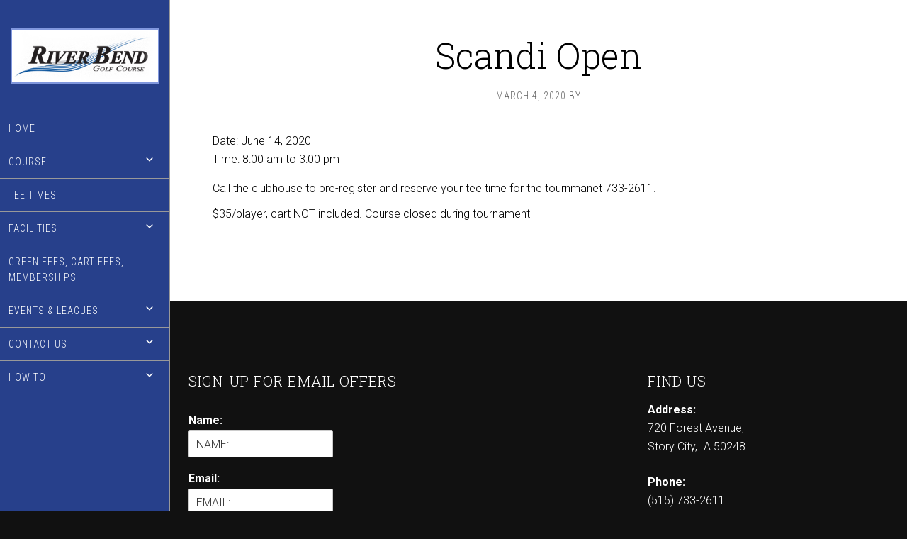

--- FILE ---
content_type: text/html; charset=UTF-8
request_url: https://www.riverbendgc.net/events-list/scandi-open/
body_size: 13683
content:
<!DOCTYPE html>
<html lang="en-US">
<head >
<meta charset="UTF-8" />
<meta name="viewport" content="width=device-width, initial-scale=1" />
<meta name='robots' content='index, follow, max-image-preview:large, max-snippet:-1, max-video-preview:-1' />
	<style>img:is([sizes="auto" i], [sizes^="auto," i]) { contain-intrinsic-size: 3000px 1500px }</style>
	
	<!-- This site is optimized with the Yoast SEO plugin v26.4 - https://yoast.com/wordpress/plugins/seo/ -->
	<title>Scandi Open - River Bend Golf Course</title>
	<link rel="canonical" href="https://www.riverbendgc.net/events-list/scandi-open/" />
	<meta property="og:locale" content="en_US" />
	<meta property="og:type" content="article" />
	<meta property="og:title" content="Scandi Open - River Bend Golf Course" />
	<meta property="og:description" content="Call the clubhouse to pre-register and reserve your tee time for the tournmanet 733-2611. $35/player, cart NOT included. Course closed during tournament" />
	<meta property="og:url" content="https://www.riverbendgc.net/events-list/scandi-open/" />
	<meta property="og:site_name" content="River Bend Golf Course" />
	<meta property="article:modified_time" content="2020-04-28T21:15:03+00:00" />
	<meta name="twitter:card" content="summary_large_image" />
	<script type="application/ld+json" class="yoast-schema-graph">{"@context":"https://schema.org","@graph":[{"@type":"WebPage","@id":"https://www.riverbendgc.net/events-list/scandi-open/","url":"https://www.riverbendgc.net/events-list/scandi-open/","name":"Scandi Open - River Bend Golf Course","isPartOf":{"@id":"https://www.riverbendgc.net/#website"},"datePublished":"2020-03-04T18:04:08+00:00","dateModified":"2020-04-28T21:15:03+00:00","breadcrumb":{"@id":"https://www.riverbendgc.net/events-list/scandi-open/#breadcrumb"},"inLanguage":"en-US","potentialAction":[{"@type":"ReadAction","target":["https://www.riverbendgc.net/events-list/scandi-open/"]}]},{"@type":"BreadcrumbList","@id":"https://www.riverbendgc.net/events-list/scandi-open/#breadcrumb","itemListElement":[{"@type":"ListItem","position":1,"name":"Events","item":"https://www.riverbendgc.net/events-list/"},{"@type":"ListItem","position":2,"name":"Scandi Open"}]},{"@type":"WebSite","@id":"https://www.riverbendgc.net/#website","url":"https://www.riverbendgc.net/","name":"River Bend Golf Course","description":"Story City, IA","potentialAction":[{"@type":"SearchAction","target":{"@type":"EntryPoint","urlTemplate":"https://www.riverbendgc.net/?s={search_term_string}"},"query-input":{"@type":"PropertyValueSpecification","valueRequired":true,"valueName":"search_term_string"}}],"inLanguage":"en-US"}]}</script>
	<!-- / Yoast SEO plugin. -->


<link rel='dns-prefetch' href='//stats.wp.com' />
<link rel='dns-prefetch' href='//fonts.googleapis.com' />
<link rel='dns-prefetch' href='//v0.wordpress.com' />
<link rel="alternate" type="application/rss+xml" title="River Bend Golf Course &raquo; Feed" href="https://www.riverbendgc.net/feed/" />
<link rel="alternate" type="application/rss+xml" title="River Bend Golf Course &raquo; Comments Feed" href="https://www.riverbendgc.net/comments/feed/" />
<script type="text/javascript">
/* <![CDATA[ */
window._wpemojiSettings = {"baseUrl":"https:\/\/s.w.org\/images\/core\/emoji\/16.0.1\/72x72\/","ext":".png","svgUrl":"https:\/\/s.w.org\/images\/core\/emoji\/16.0.1\/svg\/","svgExt":".svg","source":{"concatemoji":"https:\/\/www.riverbendgc.net\/wp-includes\/js\/wp-emoji-release.min.js?ver=6.8.3"}};
/*! This file is auto-generated */
!function(s,n){var o,i,e;function c(e){try{var t={supportTests:e,timestamp:(new Date).valueOf()};sessionStorage.setItem(o,JSON.stringify(t))}catch(e){}}function p(e,t,n){e.clearRect(0,0,e.canvas.width,e.canvas.height),e.fillText(t,0,0);var t=new Uint32Array(e.getImageData(0,0,e.canvas.width,e.canvas.height).data),a=(e.clearRect(0,0,e.canvas.width,e.canvas.height),e.fillText(n,0,0),new Uint32Array(e.getImageData(0,0,e.canvas.width,e.canvas.height).data));return t.every(function(e,t){return e===a[t]})}function u(e,t){e.clearRect(0,0,e.canvas.width,e.canvas.height),e.fillText(t,0,0);for(var n=e.getImageData(16,16,1,1),a=0;a<n.data.length;a++)if(0!==n.data[a])return!1;return!0}function f(e,t,n,a){switch(t){case"flag":return n(e,"\ud83c\udff3\ufe0f\u200d\u26a7\ufe0f","\ud83c\udff3\ufe0f\u200b\u26a7\ufe0f")?!1:!n(e,"\ud83c\udde8\ud83c\uddf6","\ud83c\udde8\u200b\ud83c\uddf6")&&!n(e,"\ud83c\udff4\udb40\udc67\udb40\udc62\udb40\udc65\udb40\udc6e\udb40\udc67\udb40\udc7f","\ud83c\udff4\u200b\udb40\udc67\u200b\udb40\udc62\u200b\udb40\udc65\u200b\udb40\udc6e\u200b\udb40\udc67\u200b\udb40\udc7f");case"emoji":return!a(e,"\ud83e\udedf")}return!1}function g(e,t,n,a){var r="undefined"!=typeof WorkerGlobalScope&&self instanceof WorkerGlobalScope?new OffscreenCanvas(300,150):s.createElement("canvas"),o=r.getContext("2d",{willReadFrequently:!0}),i=(o.textBaseline="top",o.font="600 32px Arial",{});return e.forEach(function(e){i[e]=t(o,e,n,a)}),i}function t(e){var t=s.createElement("script");t.src=e,t.defer=!0,s.head.appendChild(t)}"undefined"!=typeof Promise&&(o="wpEmojiSettingsSupports",i=["flag","emoji"],n.supports={everything:!0,everythingExceptFlag:!0},e=new Promise(function(e){s.addEventListener("DOMContentLoaded",e,{once:!0})}),new Promise(function(t){var n=function(){try{var e=JSON.parse(sessionStorage.getItem(o));if("object"==typeof e&&"number"==typeof e.timestamp&&(new Date).valueOf()<e.timestamp+604800&&"object"==typeof e.supportTests)return e.supportTests}catch(e){}return null}();if(!n){if("undefined"!=typeof Worker&&"undefined"!=typeof OffscreenCanvas&&"undefined"!=typeof URL&&URL.createObjectURL&&"undefined"!=typeof Blob)try{var e="postMessage("+g.toString()+"("+[JSON.stringify(i),f.toString(),p.toString(),u.toString()].join(",")+"));",a=new Blob([e],{type:"text/javascript"}),r=new Worker(URL.createObjectURL(a),{name:"wpTestEmojiSupports"});return void(r.onmessage=function(e){c(n=e.data),r.terminate(),t(n)})}catch(e){}c(n=g(i,f,p,u))}t(n)}).then(function(e){for(var t in e)n.supports[t]=e[t],n.supports.everything=n.supports.everything&&n.supports[t],"flag"!==t&&(n.supports.everythingExceptFlag=n.supports.everythingExceptFlag&&n.supports[t]);n.supports.everythingExceptFlag=n.supports.everythingExceptFlag&&!n.supports.flag,n.DOMReady=!1,n.readyCallback=function(){n.DOMReady=!0}}).then(function(){return e}).then(function(){var e;n.supports.everything||(n.readyCallback(),(e=n.source||{}).concatemoji?t(e.concatemoji):e.wpemoji&&e.twemoji&&(t(e.twemoji),t(e.wpemoji)))}))}((window,document),window._wpemojiSettings);
/* ]]> */
</script>
<link rel='stylesheet' id='tillinghast-theme-css' href='https://www.riverbendgc.net/wp-content/themes/tillinghast-theme/style.css?ver=1.0.0' media='all' />
<style id='tillinghast-theme-inline-css'>

		.home-widgets-1 {
			background-image: url(//www.riverbendgc.net/wp-content/uploads/sites/6979/2018/04/pink-tree-Flag-1.jpg);
		}
		
		.home-widgets-3 {
			background-image: url(//www.riverbendgc.net/wp-content/uploads/sites/6979/2018/04/pink-tree-Flag-1.jpg);
		}
		
		.home-widgets-5 {
			background-image: url(//www.riverbendgc.net/wp-content/uploads/sites/6979/2018/04/pink-tree-Flag-1.jpg);
		}
		
</style>
<style id='wp-emoji-styles-inline-css'>

	img.wp-smiley, img.emoji {
		display: inline !important;
		border: none !important;
		box-shadow: none !important;
		height: 1em !important;
		width: 1em !important;
		margin: 0 0.07em !important;
		vertical-align: -0.1em !important;
		background: none !important;
		padding: 0 !important;
	}
</style>
<link rel='stylesheet' id='wp-block-library-css' href='https://www.riverbendgc.net/wp-includes/css/dist/block-library/style.min.css?ver=6.8.3' media='all' />
<style id='classic-theme-styles-inline-css'>
/*! This file is auto-generated */
.wp-block-button__link{color:#fff;background-color:#32373c;border-radius:9999px;box-shadow:none;text-decoration:none;padding:calc(.667em + 2px) calc(1.333em + 2px);font-size:1.125em}.wp-block-file__button{background:#32373c;color:#fff;text-decoration:none}
</style>
<style id='safe-svg-svg-icon-style-inline-css'>
.safe-svg-cover{text-align:center}.safe-svg-cover .safe-svg-inside{display:inline-block;max-width:100%}.safe-svg-cover svg{fill:currentColor;height:100%;max-height:100%;max-width:100%;width:100%}

</style>
<style id='wp-parsely-recommendations-style-inline-css'>
.parsely-recommendations-list-title{font-size:1.2em}.parsely-recommendations-list{list-style:none;padding:unset}.parsely-recommendations-cardbody{overflow:hidden;padding:.8em;text-overflow:ellipsis;white-space:nowrap}.parsely-recommendations-cardmedia{padding:.8em .8em 0}

</style>
<link rel='stylesheet' id='mediaelement-css' href='https://www.riverbendgc.net/wp-includes/js/mediaelement/mediaelementplayer-legacy.min.css?ver=4.2.17' media='all' />
<link rel='stylesheet' id='wp-mediaelement-css' href='https://www.riverbendgc.net/wp-includes/js/mediaelement/wp-mediaelement.min.css?ver=6.8.3' media='all' />
<style id='jetpack-sharing-buttons-style-inline-css'>
.jetpack-sharing-buttons__services-list{display:flex;flex-direction:row;flex-wrap:wrap;gap:0;list-style-type:none;margin:5px;padding:0}.jetpack-sharing-buttons__services-list.has-small-icon-size{font-size:12px}.jetpack-sharing-buttons__services-list.has-normal-icon-size{font-size:16px}.jetpack-sharing-buttons__services-list.has-large-icon-size{font-size:24px}.jetpack-sharing-buttons__services-list.has-huge-icon-size{font-size:36px}@media print{.jetpack-sharing-buttons__services-list{display:none!important}}.editor-styles-wrapper .wp-block-jetpack-sharing-buttons{gap:0;padding-inline-start:0}ul.jetpack-sharing-buttons__services-list.has-background{padding:1.25em 2.375em}
</style>
<style id='ghostkit-typography-inline-css'>
 
</style>
<style id='global-styles-inline-css'>
:root{--wp--preset--aspect-ratio--square: 1;--wp--preset--aspect-ratio--4-3: 4/3;--wp--preset--aspect-ratio--3-4: 3/4;--wp--preset--aspect-ratio--3-2: 3/2;--wp--preset--aspect-ratio--2-3: 2/3;--wp--preset--aspect-ratio--16-9: 16/9;--wp--preset--aspect-ratio--9-16: 9/16;--wp--preset--color--black: #000000;--wp--preset--color--cyan-bluish-gray: #abb8c3;--wp--preset--color--white: #ffffff;--wp--preset--color--pale-pink: #f78da7;--wp--preset--color--vivid-red: #cf2e2e;--wp--preset--color--luminous-vivid-orange: #ff6900;--wp--preset--color--luminous-vivid-amber: #fcb900;--wp--preset--color--light-green-cyan: #7bdcb5;--wp--preset--color--vivid-green-cyan: #00d084;--wp--preset--color--pale-cyan-blue: #8ed1fc;--wp--preset--color--vivid-cyan-blue: #0693e3;--wp--preset--color--vivid-purple: #9b51e0;--wp--preset--gradient--vivid-cyan-blue-to-vivid-purple: linear-gradient(135deg,rgba(6,147,227,1) 0%,rgb(155,81,224) 100%);--wp--preset--gradient--light-green-cyan-to-vivid-green-cyan: linear-gradient(135deg,rgb(122,220,180) 0%,rgb(0,208,130) 100%);--wp--preset--gradient--luminous-vivid-amber-to-luminous-vivid-orange: linear-gradient(135deg,rgba(252,185,0,1) 0%,rgba(255,105,0,1) 100%);--wp--preset--gradient--luminous-vivid-orange-to-vivid-red: linear-gradient(135deg,rgba(255,105,0,1) 0%,rgb(207,46,46) 100%);--wp--preset--gradient--very-light-gray-to-cyan-bluish-gray: linear-gradient(135deg,rgb(238,238,238) 0%,rgb(169,184,195) 100%);--wp--preset--gradient--cool-to-warm-spectrum: linear-gradient(135deg,rgb(74,234,220) 0%,rgb(151,120,209) 20%,rgb(207,42,186) 40%,rgb(238,44,130) 60%,rgb(251,105,98) 80%,rgb(254,248,76) 100%);--wp--preset--gradient--blush-light-purple: linear-gradient(135deg,rgb(255,206,236) 0%,rgb(152,150,240) 100%);--wp--preset--gradient--blush-bordeaux: linear-gradient(135deg,rgb(254,205,165) 0%,rgb(254,45,45) 50%,rgb(107,0,62) 100%);--wp--preset--gradient--luminous-dusk: linear-gradient(135deg,rgb(255,203,112) 0%,rgb(199,81,192) 50%,rgb(65,88,208) 100%);--wp--preset--gradient--pale-ocean: linear-gradient(135deg,rgb(255,245,203) 0%,rgb(182,227,212) 50%,rgb(51,167,181) 100%);--wp--preset--gradient--electric-grass: linear-gradient(135deg,rgb(202,248,128) 0%,rgb(113,206,126) 100%);--wp--preset--gradient--midnight: linear-gradient(135deg,rgb(2,3,129) 0%,rgb(40,116,252) 100%);--wp--preset--font-size--small: 13px;--wp--preset--font-size--medium: 20px;--wp--preset--font-size--large: 36px;--wp--preset--font-size--x-large: 42px;--wp--preset--spacing--20: 0.44rem;--wp--preset--spacing--30: 0.67rem;--wp--preset--spacing--40: 1rem;--wp--preset--spacing--50: 1.5rem;--wp--preset--spacing--60: 2.25rem;--wp--preset--spacing--70: 3.38rem;--wp--preset--spacing--80: 5.06rem;--wp--preset--shadow--natural: 6px 6px 9px rgba(0, 0, 0, 0.2);--wp--preset--shadow--deep: 12px 12px 50px rgba(0, 0, 0, 0.4);--wp--preset--shadow--sharp: 6px 6px 0px rgba(0, 0, 0, 0.2);--wp--preset--shadow--outlined: 6px 6px 0px -3px rgba(255, 255, 255, 1), 6px 6px rgba(0, 0, 0, 1);--wp--preset--shadow--crisp: 6px 6px 0px rgba(0, 0, 0, 1);}:where(.is-layout-flex){gap: 0.5em;}:where(.is-layout-grid){gap: 0.5em;}body .is-layout-flex{display: flex;}.is-layout-flex{flex-wrap: wrap;align-items: center;}.is-layout-flex > :is(*, div){margin: 0;}body .is-layout-grid{display: grid;}.is-layout-grid > :is(*, div){margin: 0;}:where(.wp-block-columns.is-layout-flex){gap: 2em;}:where(.wp-block-columns.is-layout-grid){gap: 2em;}:where(.wp-block-post-template.is-layout-flex){gap: 1.25em;}:where(.wp-block-post-template.is-layout-grid){gap: 1.25em;}.has-black-color{color: var(--wp--preset--color--black) !important;}.has-cyan-bluish-gray-color{color: var(--wp--preset--color--cyan-bluish-gray) !important;}.has-white-color{color: var(--wp--preset--color--white) !important;}.has-pale-pink-color{color: var(--wp--preset--color--pale-pink) !important;}.has-vivid-red-color{color: var(--wp--preset--color--vivid-red) !important;}.has-luminous-vivid-orange-color{color: var(--wp--preset--color--luminous-vivid-orange) !important;}.has-luminous-vivid-amber-color{color: var(--wp--preset--color--luminous-vivid-amber) !important;}.has-light-green-cyan-color{color: var(--wp--preset--color--light-green-cyan) !important;}.has-vivid-green-cyan-color{color: var(--wp--preset--color--vivid-green-cyan) !important;}.has-pale-cyan-blue-color{color: var(--wp--preset--color--pale-cyan-blue) !important;}.has-vivid-cyan-blue-color{color: var(--wp--preset--color--vivid-cyan-blue) !important;}.has-vivid-purple-color{color: var(--wp--preset--color--vivid-purple) !important;}.has-black-background-color{background-color: var(--wp--preset--color--black) !important;}.has-cyan-bluish-gray-background-color{background-color: var(--wp--preset--color--cyan-bluish-gray) !important;}.has-white-background-color{background-color: var(--wp--preset--color--white) !important;}.has-pale-pink-background-color{background-color: var(--wp--preset--color--pale-pink) !important;}.has-vivid-red-background-color{background-color: var(--wp--preset--color--vivid-red) !important;}.has-luminous-vivid-orange-background-color{background-color: var(--wp--preset--color--luminous-vivid-orange) !important;}.has-luminous-vivid-amber-background-color{background-color: var(--wp--preset--color--luminous-vivid-amber) !important;}.has-light-green-cyan-background-color{background-color: var(--wp--preset--color--light-green-cyan) !important;}.has-vivid-green-cyan-background-color{background-color: var(--wp--preset--color--vivid-green-cyan) !important;}.has-pale-cyan-blue-background-color{background-color: var(--wp--preset--color--pale-cyan-blue) !important;}.has-vivid-cyan-blue-background-color{background-color: var(--wp--preset--color--vivid-cyan-blue) !important;}.has-vivid-purple-background-color{background-color: var(--wp--preset--color--vivid-purple) !important;}.has-black-border-color{border-color: var(--wp--preset--color--black) !important;}.has-cyan-bluish-gray-border-color{border-color: var(--wp--preset--color--cyan-bluish-gray) !important;}.has-white-border-color{border-color: var(--wp--preset--color--white) !important;}.has-pale-pink-border-color{border-color: var(--wp--preset--color--pale-pink) !important;}.has-vivid-red-border-color{border-color: var(--wp--preset--color--vivid-red) !important;}.has-luminous-vivid-orange-border-color{border-color: var(--wp--preset--color--luminous-vivid-orange) !important;}.has-luminous-vivid-amber-border-color{border-color: var(--wp--preset--color--luminous-vivid-amber) !important;}.has-light-green-cyan-border-color{border-color: var(--wp--preset--color--light-green-cyan) !important;}.has-vivid-green-cyan-border-color{border-color: var(--wp--preset--color--vivid-green-cyan) !important;}.has-pale-cyan-blue-border-color{border-color: var(--wp--preset--color--pale-cyan-blue) !important;}.has-vivid-cyan-blue-border-color{border-color: var(--wp--preset--color--vivid-cyan-blue) !important;}.has-vivid-purple-border-color{border-color: var(--wp--preset--color--vivid-purple) !important;}.has-vivid-cyan-blue-to-vivid-purple-gradient-background{background: var(--wp--preset--gradient--vivid-cyan-blue-to-vivid-purple) !important;}.has-light-green-cyan-to-vivid-green-cyan-gradient-background{background: var(--wp--preset--gradient--light-green-cyan-to-vivid-green-cyan) !important;}.has-luminous-vivid-amber-to-luminous-vivid-orange-gradient-background{background: var(--wp--preset--gradient--luminous-vivid-amber-to-luminous-vivid-orange) !important;}.has-luminous-vivid-orange-to-vivid-red-gradient-background{background: var(--wp--preset--gradient--luminous-vivid-orange-to-vivid-red) !important;}.has-very-light-gray-to-cyan-bluish-gray-gradient-background{background: var(--wp--preset--gradient--very-light-gray-to-cyan-bluish-gray) !important;}.has-cool-to-warm-spectrum-gradient-background{background: var(--wp--preset--gradient--cool-to-warm-spectrum) !important;}.has-blush-light-purple-gradient-background{background: var(--wp--preset--gradient--blush-light-purple) !important;}.has-blush-bordeaux-gradient-background{background: var(--wp--preset--gradient--blush-bordeaux) !important;}.has-luminous-dusk-gradient-background{background: var(--wp--preset--gradient--luminous-dusk) !important;}.has-pale-ocean-gradient-background{background: var(--wp--preset--gradient--pale-ocean) !important;}.has-electric-grass-gradient-background{background: var(--wp--preset--gradient--electric-grass) !important;}.has-midnight-gradient-background{background: var(--wp--preset--gradient--midnight) !important;}.has-small-font-size{font-size: var(--wp--preset--font-size--small) !important;}.has-medium-font-size{font-size: var(--wp--preset--font-size--medium) !important;}.has-large-font-size{font-size: var(--wp--preset--font-size--large) !important;}.has-x-large-font-size{font-size: var(--wp--preset--font-size--x-large) !important;}
:where(.wp-block-post-template.is-layout-flex){gap: 1.25em;}:where(.wp-block-post-template.is-layout-grid){gap: 1.25em;}
:where(.wp-block-columns.is-layout-flex){gap: 2em;}:where(.wp-block-columns.is-layout-grid){gap: 2em;}
:root :where(.wp-block-pullquote){font-size: 1.5em;line-height: 1.6;}
</style>
<link rel='stylesheet' id='sc-events-css' href='https://www.riverbendgc.net/wp-content/plugins/sugar-calendar/sugar-calendar/includes/themes/legacy/css/sc-events.css?ver=2.1.8' media='all' />
<link rel='stylesheet' id='login-with-google-css' href='https://www.riverbendgc.net/wp-content/client-mu-plugins/rkv-sso/login-with-google/assets/build/css/login.css?ver=1768429638' media='all' />
<link rel='stylesheet' id='dashicons-css' href='https://www.riverbendgc.net/wp-includes/css/dashicons.min.css?ver=6.8.3' media='all' />
<link rel='stylesheet' id='google-font-css' href='//fonts.googleapis.com/css?family=Playfair+Display%3A300italic%7CRoboto%3A300%2C700%7CRoboto+Condensed%3A300%2C700%7CRoboto+Slab%3A300&#038;ver=3.6.0' media='all' />
<link rel='stylesheet' id='gn-genesis-a11y-css' href='https://www.riverbendgc.net/wp-content/plugins/golfnow-genesis-a11y//assets/dist/accessibility.css?ver=1.0' media='all' />
<link rel='stylesheet' id='golfnow-legacy-shortcodes-css-css' href='https://www.riverbendgc.net/wp-content/plugins/golfnow-legacy-shortcodes//assets/css/shortcodes.css?ver=1.0' media='all' />
<link rel='stylesheet' id='golfnow-legacy-shortcodes-responsive-css-css' href='https://www.riverbendgc.net/wp-content/plugins/golfnow-legacy-shortcodes//assets/css/shortcodes_responsive.css?ver=1.0' media='all' />
<link rel='stylesheet' id='simple-social-icons-font-css' href='https://www.riverbendgc.net/wp-content/plugins/simple-social-icons/css/style.css?ver=3.0.2' media='all' />
<link rel='stylesheet' id='golf-now-customize-styles-css' href='https://www.riverbendgc.net/wp-content/plugins/golfnow-customize/assets/dist/customize.css?ver=0.1.3' media='all' />
<link rel='stylesheet' id='golf-now-calendar-styles-css' href='https://www.riverbendgc.net/wp-content/plugins/golfnow-customize/assets/dist/sugar-calendar.css?ver=0.1.1' media='all' />
<script type="text/javascript" src="https://www.riverbendgc.net/wp-includes/js/jquery/jquery.min.js?ver=3.7.1" id="jquery-core-js"></script>
<script type="text/javascript" src="https://www.riverbendgc.net/wp-includes/js/jquery/jquery-migrate.min.js?ver=3.4.1" id="jquery-migrate-js"></script>
<script type="text/javascript" id="sc-ajax-js-extra">
/* <![CDATA[ */
var sc_vars = {"ajaxurl":"https:\/\/www.riverbendgc.net\/wp-admin\/admin-ajax.php","date_format":"F j, Y","time_format":"g:i a","start_of_week":"1","timezone":""};
/* ]]> */
</script>
<script type="text/javascript" src="https://www.riverbendgc.net/wp-content/plugins/sugar-calendar/sugar-calendar/includes/themes/legacy/js/sc-ajax.js?ver=2.1.8" id="sc-ajax-js"></script>
<script type="text/javascript" src="https://www.riverbendgc.net/wp-content/themes/tillinghast-theme/js/responsive-menu.js?ver=1.0.0" id="tillinghast-responsive-menu-js"></script>
<script type="text/javascript" src="https://www.riverbendgc.net/wp-content/themes/tillinghast-theme/js/global.js?ver=1.0.0" id="tillinghast-global-js-js"></script>
<link rel="https://api.w.org/" href="https://www.riverbendgc.net/wp-json/" /><meta name="generator" content="WordPress 6.8.3" />
<link rel='shortlink' href='https://www.riverbendgc.net/?p=860' />
<link rel="alternate" title="oEmbed (JSON)" type="application/json+oembed" href="https://www.riverbendgc.net/wp-json/oembed/1.0/embed?url=https%3A%2F%2Fwww.riverbendgc.net%2Fevents-list%2Fscandi-open%2F" />
<link rel="alternate" title="oEmbed (XML)" type="text/xml+oembed" href="https://www.riverbendgc.net/wp-json/oembed/1.0/embed?url=https%3A%2F%2Fwww.riverbendgc.net%2Fevents-list%2Fscandi-open%2F&#038;format=xml" />
	<style>img#wpstats{display:none}</style>
				<style type="text/css">
			.ghostkit-effects-enabled .ghostkit-effects-reveal {
				pointer-events: none;
				visibility: hidden;
			}
		</style>
		<script>
			if (!window.matchMedia('(prefers-reduced-motion: reduce)').matches) {
				document.documentElement.classList.add(
					'ghostkit-effects-enabled'
				);
			}
		</script>
		<link rel="icon" href="https://www.riverbendgc.net/wp-content/themes/tillinghast-theme/images/favicon.ico" />
<style type="text/css">.site-title a { background: url(https://www.riverbendgc.net/wp-content/uploads/sites/6979/2018/05/logo-300.png) no-repeat !important; }</style>
<!-- Google Analytics -->
<script>
(function(i,s,o,g,r,a,m){i['GoogleAnalyticsObject']=r;i[r]=i[r]||function(){
(i[r].q=i[r].q||[]).push(arguments)},i[r].l=1*new Date();a=s.createElement(o),
m=s.getElementsByTagName(o)[0];a.async=1;a.src=g;m.parentNode.insertBefore(a,m)
})(window,document,'script','https://www.google-analytics.com/analytics.js','ga');

	ga('create', 'UA-26642741-3', 'auto');
	ga('send', 'pageview');
</script>
<!-- End Google Analytics -->
		<style type="text/css" id="wp-custom-css">
			/*
A supplemental stylesheet for the 'tillinghast-theme' child-theme. This stylesheet is included after the child-theme's style.css so use the '!important' directive to ovverride any styles there-in.
*/

.header-image .site-title > a {
    min-height: 202px;
}

#home-widgets-1 .button {
    width: 147px;
}

/*--- Additional CSS ---*/

#home-widgets-1 h4 {
    font-size: 5.7rem;
}

div#wpmudevevents-wrapper {
    color: #fff;
}

/*--- UI Design Start---*/

body,
.footer-widgets{
	background: #111;
}

#home-widgets-1 h4{
	font-size: 90px;
}

/*---------------------------------------------header & Nav-----------------------------------------------------*/
.site-header {
	background-color: #27408b ;
}
.header-image .site-title > a {
    min-height: 78px;
    max-width: 210px;
    background-size: cover !important;
    background-color: #fff!important;
    border: 2px solid #8097dd
}
.genesis-nav-menu a{
    color: #fff;
    font-size: 14px;
    padding: 12px;
}
.genesis-nav-menu .current_page_item a{
    background-color: #3151b0;
    color: #fff;
}


.genesis-nav-menu a:hover, .genesis-nav-menu > li.menu-item-has-children:hover > a {
    background-color: #3151b0;
    color: #fff !important;
}

.genesis-nav-menu .sub-menu a{
	background: #132352;
	color: #ffffff;
}
.genesis-nav-menu li.current-menu-parent .sub-menu .current-menu-item  a{
	color: #fff
}


.genesis-nav-menu .sub-menu a:hover{
    background-color: #1e367d;
}

.genesis-nav-menu li.current-menu-parent .sub-menu a:hover{
	
	color: #fff !important;
}


.responsive-menu > .menu-item-has-children:before{
	font-size: 14px;
	padding: 13px 20px;
	color: #fff;
}

/* Home Background */
#home-widgets-1 .widget-area{
	color: #fff;
}
#home-widgets-1 h4{
	color: #fff;
}
#home-widgets-1 .button{
    border: 2px solid #fff;
    color: #fff;
}

#home-widgets-1 .button:hover{
    background-color: #ffffff !important;
    border: 2px solid #536164;
    color: #487bb4 !important;
    text-shadow: none;
}

.home-widgets-2 {
	background: #111 !important;
}


.home-widgets-3{
	/*background: url("http://www.teeitupmarketing.com/7332611/wp-content/uploads/sites/6979/2018/05/pagerBg.jpg");*/
	background-size: cover;
}

/*---------------------------------------------Color Style-----------------------------------------------------*/

a {
	color: #3488da;
}
a:hover {
	color: #1c74c8;
}

h1 {
	color: #000000;
}
h2 {
	color: #0e57a7;
	font-size: 16px;
}
h3 {
	color: #0e57a7;
}
h4 {
	color: #0e57a7;
}
h5 {
	color: #c7d5e5;
}
h6 {
	color: #0e57a7;
	font-weight:bold;
}
.footer-widgets .widgettitle{
	color: #fff;
}

/*---------------------------------------------Buttons-----------------------------------------------------*/

button, input[type="button"], input[type="reset"], input[type="submit"], .button {
    background-color: #7e95de;
    color: #ffffff;
}
button:hover, input:hover[type="button"], input:hover[type="reset"], input:hover[type="submit"], .button:hover {
    background-color: #3e4e7f;
    color: #fff;
}
.sm-button {
    border: 2px solid #7f96dd;
    color: #7f96dd;
}
.sm-button:hover{
	background: #3e4e7f;
    border: 2px solid #3e4e7f;
    color: #fff;
}
#home-widgets-1 .button:hover{
	background: #fff;
	border: 2px solid #fff;
	color: #455f70;
}

/* --------------------------------- Calendar --------------------------------------------- */
.wpmudevevents-list table th {background: #757575 !important;color: #FFF !important;font-size: 18px !important;text-align: center !important;}
.wpmudevevents-list table td {
border: 1px solid #757575 !important;
padding: 6px 3px !important;
}
.wpmudevevents-list table td.today {
background: #ebebeb !important;
}
.wpmudevevents-list table td.no-left-border {

border-left: none !important;
}
.wpmudevevents-list table td.no-right-border {
border-right: none !important;
}
.eab-shortcode_calendar .eab-shortcode_calendar-title-top td, .eab-shortcode_calendar .eab-shortcode_calendar-title-bottom td {
border: none !important;
}

/* --------------------------------- Center widget --------------------------------------------- */
@media only screen and (max-width: 1023px){
.footer-widgets .wrap {
	text-align:center
}
.footer-widgets .footer-widgets-1 .widget-wrap .textwidget {
	width: auto;
    display: inline-block;
}
#fscf_submit_div1{    text-align: center !important;}
}

/* --------------------------------- ol p ul margin --------------------------------------------- */
.entry-content ol, .entry-content p, .entry-content ul{
	margin-bottom: 10px;
}
.entry-content ul > li{
	list-style: none;
}

.poweredbyGCS{
   margin-top: 10px;
}

/* --------------------------------- RWD --------------------------------------------- */
@media only screen and (max-width: 1300px) {
	h1.entry-title{
		font-size: 50px;
	}
}
@media only screen and (max-width: 1024px) {
	.header-image .site-title > a {
		background-size: contain!important;
       width: 210px;
       min-height: 78px !important;
	}
.widget-area.header-widget-area{
    margin-top: 40px;
}
}

@media only screen and (max-width: 1023px) {
     .widget-area.header-widget-area{
    margin-top: 0px;
}
}

@media only screen and (max-width: 480px) {
	#home-widgets-1 h4 {
		font-size: 12px;
		font-size: 3.0rem;
	}
	#home-widgets-2{
		padding: 60px 0;
	}
	h1.entry-title{
		font-size: 28px;
	}
}

/* custom site-header scrollbar */
/* width */
.site-header::-webkit-scrollbar {
    width: 6px;
}
/* Track */
.site-header::-webkit-scrollbar-track {
    background: #487bb4; 
}
 
/* Handle */
.site-header::-webkit-scrollbar-thumb {
    background: #97a4b1; 
}

/* Handle on hover */
.site-header::-webkit-scrollbar-thumb:hover {
    background: #c2c7cc; 
}

.menu_logo img{
max-width:200px;
}


@media only screen and (max-width: 1023px) {
.image-section{
    background-attachment: initial;
}
.title-area{
    padding: 3% 5%;
}
}

.page-id-11 #nivoslider-23 {
display: none
}		</style>
		</head>
<body class="wp-singular sc_event-template-default single single-sc_event postid-860 wp-theme-genesis wp-child-theme-tillinghast-theme custom-header header-image full-width-content genesis-breadcrumbs-hidden genesis-footer-widgets-visible"><div class="site-container"><ul class="genesis-skip-link"><li><a href="#genesis-content" class="screen-reader-shortcut"> Skip to main content</a></li><li><a href="#genesis-footer-widgets" class="screen-reader-shortcut"> Skip to footer</a></li></ul><header class="site-header"><div class="wrap"><div class="title-area"><p class="site-title"><a href="https://www.riverbendgc.net/">River Bend Golf Course</a></p><p class="site-description">Story City, IA</p></div><div class="widget-area header-widget-area"><section id="nav_menu-2" class="widget widget_nav_menu"><div class="widget-wrap"><nav class="nav-header"><ul id="menu-topnav" class="menu genesis-nav-menu"><li id="menu-item-209" class="menu-item menu-item-type-post_type menu-item-object-page menu-item-home menu-item-209"><a href="https://www.riverbendgc.net/"><span >Home</span></a></li>
<li id="menu-item-114" class="menu-item menu-item-type-post_type menu-item-object-page menu-item-has-children menu-item-114"><a href="https://www.riverbendgc.net/aboutus/"><span >Course</span></a>
<ul class="sub-menu">
	<li id="menu-item-118" class="menu-item menu-item-type-post_type menu-item-object-page menu-item-118"><a href="https://www.riverbendgc.net/aboutus/"><span >About Us</span></a></li>
	<li id="menu-item-115" class="menu-item menu-item-type-post_type menu-item-object-page menu-item-115"><a href="https://www.riverbendgc.net/aboutus/course-tour/"><span >Course Tour</span></a></li>
	<li id="menu-item-116" class="menu-item menu-item-type-post_type menu-item-object-page menu-item-116"><a href="https://www.riverbendgc.net/aboutus/coursephotos/"><span >Course Photos</span></a></li>
	<li id="menu-item-1044" class="menu-item menu-item-type-post_type menu-item-object-page menu-item-1044"><a href="https://www.riverbendgc.net/scorecard/"><span >Scorecard</span></a></li>
</ul>
</li>
<li id="menu-item-119" class="menu-item menu-item-type-post_type menu-item-object-page menu-item-119"><a href="https://www.riverbendgc.net/teetimes/"><span >Tee Times</span></a></li>
<li id="menu-item-120" class="menu-item menu-item-type-post_type menu-item-object-page menu-item-has-children menu-item-120"><a href="https://www.riverbendgc.net/facilities/"><span >Facilities</span></a>
<ul class="sub-menu">
	<li id="menu-item-124" class="menu-item menu-item-type-post_type menu-item-object-page menu-item-124"><a href="https://www.riverbendgc.net/facilities/"><span >Facilities</span></a></li>
	<li id="menu-item-122" class="menu-item menu-item-type-post_type menu-item-object-page menu-item-122"><a href="https://www.riverbendgc.net/facilities/clubhouse-rental/"><span >Clubhouse Rental</span></a></li>
	<li id="menu-item-121" class="menu-item menu-item-type-post_type menu-item-object-page menu-item-121"><a href="https://www.riverbendgc.net/facilities/cart-sheds/"><span >Cart Sheds</span></a></li>
</ul>
</li>
<li id="menu-item-125" class="menu-item menu-item-type-post_type menu-item-object-page menu-item-125"><a href="https://www.riverbendgc.net/aboutus/rates/"><span >Green Fees, Cart Fees, Memberships</span></a></li>
<li id="menu-item-126" class="menu-item menu-item-type-post_type menu-item-object-page menu-item-has-children menu-item-126"><a href="https://www.riverbendgc.net/events/"><span >Events &#038; Leagues</span></a>
<ul class="sub-menu">
	<li id="menu-item-816" class="menu-item menu-item-type-post_type menu-item-object-page menu-item-816"><a href="https://www.riverbendgc.net/calendar/"><span >Upcoming Events</span></a></li>
	<li id="menu-item-128" class="menu-item menu-item-type-post_type menu-item-object-page menu-item-128"><a href="https://www.riverbendgc.net/events/"><span >Tournaments</span></a></li>
	<li id="menu-item-132" class="menu-item menu-item-type-post_type menu-item-object-page menu-item-132"><a href="https://www.riverbendgc.net/events/leagues/"><span >Leagues and Junior Golf Program</span></a></li>
</ul>
</li>
<li id="menu-item-143" class="menu-item menu-item-type-post_type menu-item-object-page menu-item-has-children menu-item-143"><a href="https://www.riverbendgc.net/contactus/"><span >Contact Us</span></a>
<ul class="sub-menu">
	<li id="menu-item-145" class="menu-item menu-item-type-post_type menu-item-object-page menu-item-145"><a href="https://www.riverbendgc.net/contactus/"><span >Contact Us</span></a></li>
	<li id="menu-item-144" class="menu-item menu-item-type-post_type menu-item-object-page menu-item-144"><a href="https://www.riverbendgc.net/email-club/"><span >E-Club</span></a></li>
</ul>
</li>
<li id="menu-item-1502" class="menu-item menu-item-type-custom menu-item-object-custom menu-item-has-children menu-item-1502"><a><span >How To</span></a>
<ul class="sub-menu">
	<li id="menu-item-1505" class="menu-item menu-item-type-custom menu-item-object-custom menu-item-has-children menu-item-1505"><a><span >Sign Up On Your Computer</span></a>
	<ul class="sub-menu">
		<li id="menu-item-1504" class="menu-item menu-item-type-custom menu-item-object-custom menu-item-1504"><a href="https://www.riverbendgc.net/wp-content/uploads/sites/6979/2023/09/River-Bend-How-to-Sign-Up-for-a-GolfNow-Account-on-a-Computer.pdf"><span >Print Instructions</span></a></li>
		<li id="menu-item-1503" class="menu-item menu-item-type-custom menu-item-object-custom menu-item-1503"><a href="https://www.riverbendgc.net/wp-content/uploads/sites/6979/2023/09/River-Bend-How-to-Sign-Up-Video.mp4"><span >Video Instructions</span></a></li>
	</ul>
</li>
	<li id="menu-item-1513" class="menu-item menu-item-type-custom menu-item-object-custom menu-item-has-children menu-item-1513"><a><span >Sign Up On Your Phone</span></a>
	<ul class="sub-menu">
		<li id="menu-item-1514" class="menu-item menu-item-type-custom menu-item-object-custom menu-item-1514"><a href="https://www.riverbendgc.net/wp-content/uploads/sites/6979/2023/09/River-Bend-How-to-Sign-Up-for-a-GolfNow-Account-on-an-iPhone.pdf"><span >Print Instructions</span></a></li>
		<li id="menu-item-1515" class="menu-item menu-item-type-custom menu-item-object-custom menu-item-1515"><a href="https://www.riverbendgc.net/wp-content/uploads/sites/6979/2023/09/River-Bend-How-to-Sign-Up-for-a-GolfNow-Account-on-an-iPhone.mp4"><span >Video Instructions</span></a></li>
	</ul>
</li>
</ul>
</li>
</ul></nav></div></section>
</div><footer class="site-footer"><div class="wrap"></div></footer></div></header><div class="site-inner"><div class="content-sidebar-wrap"><main class="content" id="genesis-content"><article class="post-860 sc_event type-sc_event status-publish entry" aria-label="Scandi Open"><header class="entry-header"><h1 class="entry-title">Scandi Open</h1>
<p class="entry-meta"><time class="entry-time">March 4, 2020</time> by   </p></header><div class="entry-content">
	<div class="sc_event_details" id="sc_event_details_860">
		<div class="sc_event_details_inner">
		<div class="sc_event_date">Date: <span class="sc-date-start"><time datetime="2020-06-14" data-timezone="floating">June 14, 2020</time></span></div>

	<div class="sc_event_time">
			<span class="sc_event_start_time">Time:
				<time datetime="2020-06-14T08:00:00" title="2020-06-14T08:00:00" data-timezone="floating">8:00 am</time>
			</span>
				<span class="sc_event_time_sep">to</span>

				<span class="sc_event_end_time">
					<time datetime="2020-06-14T15:00:00" title="2020-06-14T15:00:00" data-timezone="floating">3:00 pm</time>
				</span>

			
		</div>

	</div><!--end .sc_event_details_inner-->
	</div><!--end .sc_event_details-->

	<p>Call the clubhouse to pre-register and reserve your tee time for the tournmanet 733-2611.</p>
<p>$35/player, cart NOT included. Course closed during tournament</p>
</div><footer class="entry-footer"></footer></article></main></div></div><div class="footer-widgets" id="genesis-footer-widgets"><h2 class="genesis-sidebar-title screen-reader-text">Footer</h2><div class="wrap"><div class="widget-area footer-widgets-1 footer-widget-area"><section id="text-7" class="widget widget_text"><div class="widget-wrap"><h3 class="widgettitle widget-title">Sign-Up for Email Offers</h3>
			<div class="textwidget"><div class="wpforms-container wpforms-container-full" id="wpforms-674"><form id="wpforms-form-674" class="wpforms-validate wpforms-form" data-formid="674" method="post" enctype="multipart/form-data" action="/events-list/scandi-open/" data-token="3258d7039fcf76b2593cdf4b2f4f0b82" data-token-time="1768748668"><noscript class="wpforms-error-noscript">Please enable JavaScript in your browser to complete this form.</noscript><div class="wpforms-field-container"><div id="wpforms-674-field_1-container" class="wpforms-field wpforms-field-text" data-field-id="1"><label class="wpforms-field-label" for="wpforms-674-field_1">Name:</label><input type="text" id="wpforms-674-field_1" class="wpforms-field-medium" name="wpforms[fields][1]" value="NAME:" ></div><div id="wpforms-674-field_2-container" class="wpforms-field wpforms-field-text" data-field-id="2"><label class="wpforms-field-label" for="wpforms-674-field_2">Email:</label><input type="text" id="wpforms-674-field_2" class="wpforms-field-medium" name="wpforms[fields][2]" value="EMAIL:" ></div><div id="wpforms-674-field_3-container" class="wpforms-field wpforms-field-text" data-field-id="3"><label class="wpforms-field-label" for="wpforms-674-field_3">Subject:</label><input type="text" id="wpforms-674-field_3" class="wpforms-field-medium" name="wpforms[fields][3]" ></div><div id="wpforms-674-field_4-container" class="wpforms-field wpforms-field-textarea" data-field-id="4"><label class="wpforms-field-label" for="wpforms-674-field_4">Message:</label><textarea id="wpforms-674-field_4" class="wpforms-field-medium" name="wpforms[fields][4]" ></textarea></div></div><!-- .wpforms-field-container --><div class="wpforms-field wpforms-field-hp"><label for="wpforms-674-field-hp" class="wpforms-field-label">Message</label><input type="text" name="wpforms[hp]" id="wpforms-674-field-hp" class="wpforms-field-medium"></div><div class="wpforms-submit-container" ><input type="hidden" name="wpforms[id]" value="674"><input type="hidden" name="page_title" value="Scandi Open"><input type="hidden" name="page_url" value="https://www.riverbendgc.net/events-list/scandi-open/"><input type="hidden" name="url_referer" value=""><input type="hidden" name="page_id" value="860"><input type="hidden" name="wpforms[post_id]" value="860"><button type="submit" name="wpforms[submit]" id="wpforms-submit-674" class="wpforms-submit" data-alt-text="Sending" data-submit-text="Submit" aria-live="assertive" value="wpforms-submit">Submit</button></div></form></div>  <!-- .wpforms-container --></div>
		</div></section>
<section id="text-8" class="widget widget_text"><div class="widget-wrap"><h3 class="widgettitle widget-title">Local Weather</h3>
			<div class="textwidget"><iframe src="https://www.meteoblue.com/en/weather/widget/daily/ames_united-states-of-america_4846834?geoloc=fixed&days=4&tempunit=FAHRENHEIT&windunit=MILE_PER_HOUR&precipunit=INCH&coloured=monochrome&pictoicon=0&pictoicon=1&maxtemperature=0&maxtemperature=1&mintemperature=0&mintemperature=1&windspeed=0&windspeed=1&windgust=0&winddirection=0&winddirection=1&uv=0&humidity=0&precipitation=0&precipitationprobability=0&spot=0&pressure=0&layout=dark"  frameborder="0" scrolling="NO" allowtransparency="true" sandbox="allow-same-origin allow-scripts allow-popups allow-popups-to-escape-sandbox" style="width:100%;height: 260px"></iframe><div><!-- DO NOT REMOVE THIS LINK --><a href="https://www.meteoblue.com/en/weather/forecast/week/ames_united-states-of-america_4846834?utm_source=weather_widget&utm_medium=linkus&utm_content=daily&utm_campaign=Weather%2BWidget" target="_blank"></a></div></div>
		</div></section>
</div><div class="widget-area footer-widgets-2 footer-widget-area"><section id="text-9" class="widget widget_text"><div class="widget-wrap"><h3 class="widgettitle widget-title">Find Us</h3>
			<div class="textwidget"><p><strong>Address:</strong><br />
720 Forest Avenue, <br />
Story City, IA 50248</p>

<p><strong>Phone:</strong><br />
(515) 733-2611</p>

<p><strong>Email:</strong><br />
manager@riverbendgc.net</p></div>
		</div></section>
<section id="text-10" class="widget widget_text"><div class="widget-wrap"><h3 class="widgettitle widget-title">Follow Us</h3>
			<div class="textwidget"><a href="https://www.facebook.com/pages/Riverbend-Golf-Course/216994278317245" target="_blank"><img src="https://www.riverbendgc.net/wp-content/uploads/sites/6979/2018/04/facebook48x48-white.png"></a></div>
		</div></section>
<section id="text-11" class="widget widget_text"><div class="widget-wrap"><h3 class="widgettitle widget-title">Hours</h3>
			<div class="textwidget"><p>Monday: Closed for the season<br />
Tuesday: Closed for the season<br />
Wednesday: Closed for the season<br />
Thursday: Closed for the season<br />
Friday: Closed for the season<br />
Saturday: Closed for the season<br />
Sunday: Closed for the season</p>
</div>
		</div></section>
</div></div></div>		<div class="golfnow-footer text-white">
						<div class="copy">Copyright &copy; 2026 River Bend Golf Course All Rights Reserved.</div>
			<div class="poweredbyGCS">
				<span style="color: white; display: block; padding-bottom: 10px;">
					Powered by				</span>
				<a href="https://www.golfnowbusiness.com/" target="_blank">
					<img alt="Powered by Golf Channel Solutions" src="https://www.riverbendgc.net/wp-content/plugins/golfnow-customize/assets/images/GN_Primary_Logo_RGB_Inverse.png">
				</a>
			</div>
		</div>
		</div><script type="speculationrules">
{"prefetch":[{"source":"document","where":{"and":[{"href_matches":"\/*"},{"not":{"href_matches":["\/wp-*.php","\/wp-admin\/*","\/wp-content\/uploads\/sites\/6979\/*","\/wp-content\/*","\/wp-content\/plugins\/*","\/wp-content\/themes\/tillinghast-theme\/*","\/wp-content\/themes\/genesis\/*","\/*\\?(.+)"]}},{"not":{"selector_matches":"a[rel~=\"nofollow\"]"}},{"not":{"selector_matches":".no-prefetch, .no-prefetch a"}}]},"eagerness":"conservative"}]}
</script>
<div id="stop" class="scrollTop">
    <span><a href=""></a></span>
  </div><style type="text/css" media="screen"></style>	<script>
		var url=window.location.toString();
		var _comscore = _comscore || [];
		_comscore.push( { c1: "2", c2: "6035083", c3: "", c4: url } );
		(function() {
			var s = document.createElement("script"), el = document.getElementsByTagName("script")[0];
			s.async = true;
			s.src = (document.location.protocol == "https:" ? "https://sb" : "http://b") + ".scorecardresearch.com/beacon.js";
			el.parentNode.insertBefore( s, el );
		})();
	</script>
	<noscript>
		<img src="https://b.scorecardresearch.com/p?c1=2&c2=6035083&c3=&c4=&c5=&c6=&c15=&cv=2.0&cj=1" />
	</noscript>
			<script>
		window.addEventListener( 'load', function () {
			/**
			 * Adds the label for the captcha input.
			 */
			function addLabel( input, id ) {
				var label = document.createElement('label');
				label.style.opacity = 0;
				label.classList.add('screen-reader-text');
				label.innerText = "Hidden captcha input, do not use";
				label.setAttribute('for', id);
				input.setAttribute('id', id);

				input.parentNode.append(label);
			}

			/**
			 * Check an input to see if it needs a label.
			 */
			function checkInput(el) {
				if ( el ) {
					if ( el.getAttribute('id') ) {
						var id = el.getAttribute('id');
						var captchaLabel = document.querySelector(`label[for="${id}"]`);

						if ( captchaLabel ) {
							return;
						}

						addLabel(el, id);
					} else {
						addLabel(el, el.getAttribute('name'));
					}
				}
			}

			checkInput( document.querySelector('input[name="g-recaptcha-hidden"]') );
			checkInput( document.getElementById('g-recaptcha-response') );


			
		}, false );
	</script>
	<link rel='stylesheet' id='wpforms-classic-full-css' href='https://www.riverbendgc.net/wp-content/plugins/wpforms/assets/css/frontend/classic/wpforms-full.min.css?ver=1.9.8.2' media='all' />
<script type="text/javascript" src="https://www.riverbendgc.net/wp-content/plugins/ghostkit/assets/vendor/ivent/dist/ivent.min.js?ver=0.2.0" id="ivent-js"></script>
<script type="text/javascript" id="ghostkit-helper-js-extra">
/* <![CDATA[ */
var ghostkitVariables = {"version":"3.4.4","pro":"","themeName":"Genesis","settings":[],"disabledBlocks":[],"media_sizes":{"sm":576,"md":768,"lg":992,"xl":1200},"timezone":"UTC+00:00","googleMapsAPIKey":"","googleMapsAPIUrl":"https:\/\/maps.googleapis.com\/maps\/api\/js?v=3.exp&language=en","googleReCaptchaAPISiteKey":"","googleReCaptchaAPISecretKey":"","sidebars":{"header-right":{"id":"header-right","name":"Header Right"},"home-widgets-1":{"id":"home-widgets-1","name":"Home 1"},"home-widgets-2":{"id":"home-widgets-2","name":"Home 2"},"home-widgets-3":{"id":"home-widgets-3","name":"Home 3"},"home-widgets-4":{"id":"home-widgets-4","name":"Home 4"},"home-widgets-5":{"id":"home-widgets-5","name":"Home 5"},"home-widgets-6":{"id":"home-widgets-6","name":"Home 6"},"footer-1":{"id":"footer-1","name":"Footer 1"},"footer-2":{"id":"footer-2","name":"Footer 2"},"after-entry":{"id":"after-entry","name":"After Entry"},"homepage-before-content":{"id":"homepage-before-content","name":"Homepage Before Content"}},"icons":[],"shapes":[],"fonts":[],"customTypographyList":[],"admin_url":"https:\/\/www.riverbendgc.net\/wp-admin\/","admin_templates_url":"https:\/\/www.riverbendgc.net\/wp-admin\/edit.php?post_type=ghostkit_template"};
/* ]]> */
</script>
<script type="text/javascript" id="ghostkit-helper-js-before">
/* <![CDATA[ */
if (ghostkitVariables) { ghostkitVariables.allowPluginColorPalette = true; }
if (ghostkitVariables) { ghostkitVariables.allowPluginCustomizer = true; }
/* ]]> */
</script>
<script type="text/javascript" src="https://www.riverbendgc.net/wp-content/plugins/ghostkit/build/assets/js/helper.js?ver=1403a9c18f9b7b6b9525" id="ghostkit-helper-js"></script>
<script type="text/javascript" src="https://www.riverbendgc.net/wp-content/plugins/ghostkit/build/assets/js/event-fallbacks.js?ver=decaba978f8c6159be7a" id="ghostkit-event-fallbacks-js"></script>
<script type="text/javascript" src="https://www.riverbendgc.net/wp-content/plugins/ghostkit/assets/vendor/motion/dist/motion.min.js?ver=11.15.0" id="motion-js"></script>
<script type="text/javascript" src="https://www.riverbendgc.net/wp-content/plugins/ghostkit/build/assets/js/main.js?ver=e413b5dd702e70f45593" id="ghostkit-js"></script>
<script type="text/javascript" src="https://www.riverbendgc.net/wp-content/plugins/ghostkit/build/gutenberg/extend/effects/frontend.js?ver=42f5f2cc501efadd2b31" id="ghostkit-extension-effects-js"></script>
<script type="text/javascript" src="https://www.riverbendgc.net/wp-content/plugins/ghostkit/build/gutenberg/style-variants/core-list/frontend.js?ver=a973ba5275fec96abda8" id="ghostkit-style-variant-core-list-js"></script>
<script type="text/javascript" src="https://www.riverbendgc.net/wp-content/themes/genesis/lib/js/skip-links.min.js?ver=3.6.0" id="skip-links-js"></script>
<script type="text/javascript" id="golfnow-legacy-shortcodes-js-js-extra">
/* <![CDATA[ */
var genesis_shortcodes_strings = {"previous":"Previous","next":"Next"};
/* ]]> */
</script>
<script type="text/javascript" src="https://www.riverbendgc.net/wp-content/plugins/golfnow-legacy-shortcodes//assets/js/genesis_shortcodes_frontend.js?ver=1.0" id="golfnow-legacy-shortcodes-js-js"></script>
<script type="text/javascript" id="golfnow-scripts-js-extra">
/* <![CDATA[ */
var GN = {"background_images":""};
/* ]]> */
</script>
<script type="text/javascript" src="https://www.riverbendgc.net/wp-content/plugins/golfnow-customize/assets/dist/scripts.min.js?ver=0.1.1" id="golfnow-scripts-js"></script>
<script type="text/javascript" id="jetpack-stats-js-before">
/* <![CDATA[ */
_stq = window._stq || [];
_stq.push([ "view", JSON.parse("{\"v\":\"ext\",\"blog\":\"158795091\",\"post\":\"860\",\"tz\":\"0\",\"srv\":\"www.riverbendgc.net\",\"hp\":\"vip\",\"j\":\"1:15.1.1\"}") ]);
_stq.push([ "clickTrackerInit", "158795091", "860" ]);
/* ]]> */
</script>
<script type="text/javascript" src="https://stats.wp.com/e-202603.js" id="jetpack-stats-js" defer="defer" data-wp-strategy="defer"></script>
<script type="text/javascript" src="https://www.riverbendgc.net/wp-content/plugins/wpforms/assets/lib/jquery.validate.min.js?ver=1.21.0" id="wpforms-validation-js"></script>
<script type="text/javascript" src="https://www.riverbendgc.net/wp-content/plugins/wpforms/assets/js/share/utils.min.js?ver=1.9.8.2" id="wpforms-generic-utils-js"></script>
<script type="text/javascript" src="https://www.riverbendgc.net/wp-content/plugins/wpforms/assets/js/frontend/wpforms.min.js?ver=1.9.8.2" id="wpforms-js"></script>
<script type="text/javascript" src="https://www.riverbendgc.net/wp-content/plugins/wpforms/assets/js/frontend/fields/address.min.js?ver=1.9.8.2" id="wpforms-address-field-js"></script>
<script type='text/javascript'>
/* <![CDATA[ */
var wpforms_settings = {"val_required":"This field is required.","val_email":"Please enter a valid email address.","val_email_suggestion":"Did you mean {suggestion}?","val_email_suggestion_title":"Click to accept this suggestion.","val_email_restricted":"This email address is not allowed.","val_number":"Please enter a valid number.","val_number_positive":"Please enter a valid positive number.","val_minimum_price":"Amount entered is less than the required minimum.","val_confirm":"Field values do not match.","val_checklimit":"You have exceeded the number of allowed selections: {#}.","val_limit_characters":"{count} of {limit} max characters.","val_limit_words":"{count} of {limit} max words.","val_min":"Please enter a value greater than or equal to {0}.","val_max":"Please enter a value less than or equal to {0}.","val_recaptcha_fail_msg":"Google reCAPTCHA verification failed, please try again later.","val_turnstile_fail_msg":"Cloudflare Turnstile verification failed, please try again later.","val_inputmask_incomplete":"Please fill out the field in required format.","uuid_cookie":"1","locale":"en","country":"","country_list_label":"Country list","wpforms_plugin_url":"https:\/\/www.riverbendgc.net\/wp-content\/plugins\/wpforms\/","gdpr":"","ajaxurl":"https:\/\/www.riverbendgc.net\/wp-admin\/admin-ajax.php","mailcheck_enabled":"1","mailcheck_domains":[],"mailcheck_toplevel_domains":["dev"],"is_ssl":"1","currency_code":"USD","currency_thousands":",","currency_decimals":"2","currency_decimal":".","currency_symbol":"$","currency_symbol_pos":"left","val_requiredpayment":"Payment is required.","val_creditcard":"Please enter a valid credit card number.","val_post_max_size":"The total size of the selected files {totalSize} MB exceeds the allowed limit {maxSize} MB.","val_time12h":"Please enter time in 12-hour AM\/PM format (eg 8:45 AM).","val_time24h":"Please enter time in 24-hour format (eg 22:45).","val_time_limit":"Please enter time between {minTime} and {maxTime}.","val_url":"Please enter a valid URL.","val_fileextension":"File type is not allowed.","val_filesize":"File exceeds max size allowed. File was not uploaded.","post_max_size":"5502926848","readOnlyDisallowedFields":["captcha","repeater","content","divider","hidden","html","entry-preview","pagebreak","layout","payment-total"],"error_updating_token":"Error updating token. Please try again or contact support if the issue persists.","network_error":"Network error or server is unreachable. Check your connection or try again later.","token_cache_lifetime":"86400","hn_data":[],"address_field":{"list_countries_without_states":["GB","DE","CH","NL"]},"val_phone":"Please enter a valid phone number.","val_password_strength":"A stronger password is required. Consider using upper and lower case letters, numbers, and symbols.","entry_preview_iframe_styles":["https:\/\/www.riverbendgc.net\/wp-includes\/js\/tinymce\/skins\/lightgray\/content.min.css?ver=6.8.3","https:\/\/www.riverbendgc.net\/wp-includes\/css\/dashicons.min.css?ver=6.8.3","https:\/\/www.riverbendgc.net\/wp-includes\/js\/tinymce\/skins\/wordpress\/wp-content.css?ver=6.8.3","https:\/\/www.riverbendgc.net\/wp-content\/plugins\/wpforms\/assets\/pro\/css\/fields\/richtext\/editor-content.min.css"]}
/* ]]> */
</script>
</body></html>
